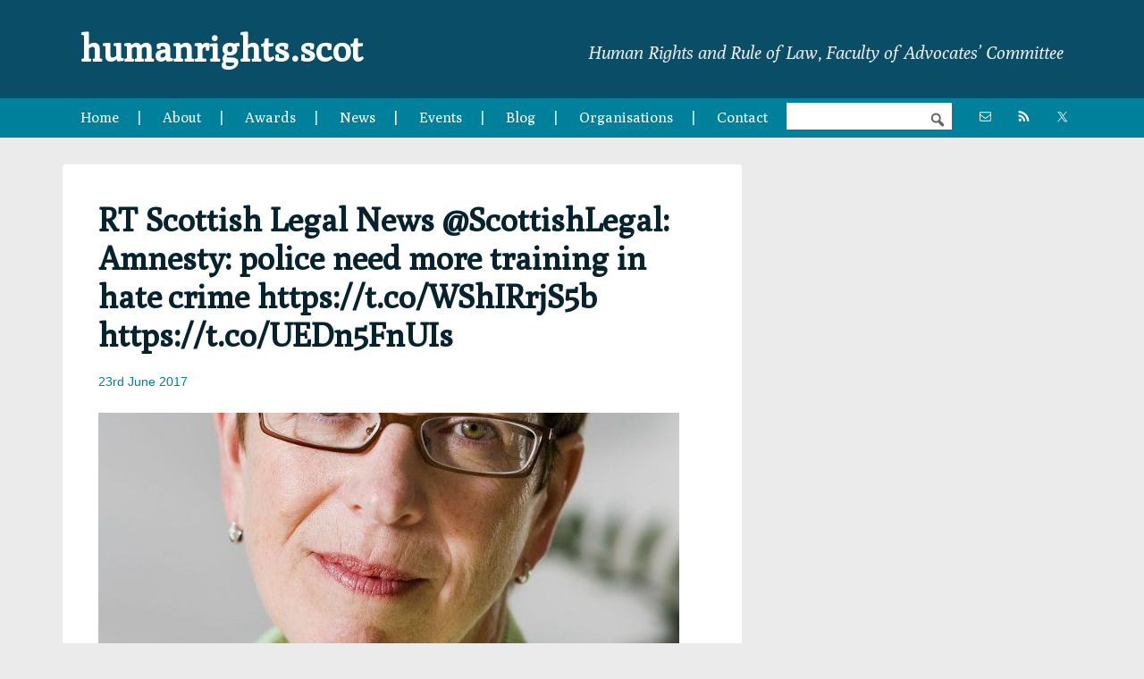

--- FILE ---
content_type: text/css; charset=UTF-8
request_url: https://www.humanrights.scot/wp-content/themes/advocates/css/style.css
body_size: 6773
content:
@charset "UTF-8";article,aside,details,figcaption,figure,footer,header,hgroup,main,nav,section,summary{display:block}audio,canvas,video{display:inline-block}audio:not([controls]){display:none;height:0}[hidden],template{display:none}html{font-family:sans-serif;-ms-text-size-adjust:100%;-webkit-text-size-adjust:100%}body{margin:0}a{background:transparent}a:focus{outline:thin dotted}a:active,a:hover{outline:0}h1{font-size:2em;margin:0.67em 0}abbr[title]{border-bottom:1px dotted}b,strong{font-weight:700}dfn{font-style:italic}hr{-webkit-box-sizing:content-box;box-sizing:content-box;height:0}mark{background:#ff0;color:#000}code,kbd,pre,samp{font-family:monospace,serif;font-size:1em}pre{white-space:pre-wrap}q{quotes:"“" "”" "‘" "’"}small{font-size:80%}sub,sup{font-size:75%;line-height:0;position:relative;vertical-align:baseline}sup{top:-0.5em}sub{bottom:-0.25em}img{border:0}svg:not(:root){overflow:hidden}figure{margin:0}fieldset{border:1px solid silver;margin:0 2px;padding:0.35em 0.625em 0.75em}legend{border:0;padding:0}button,input,select,textarea{font-family:inherit;font-size:100%;margin:0}button,input{line-height:normal}button,select{text-transform:none}button,html input[type=button],input[type=reset],input[type=submit]{-webkit-appearance:button;cursor:pointer}button[disabled],html input[disabled]{cursor:default}input[type=checkbox],input[type=radio]{-webkit-box-sizing:border-box;box-sizing:border-box;padding:0}input[type=search]{-webkit-appearance:textfield;-webkit-box-sizing:content-box;box-sizing:content-box}input[type=search]::-webkit-search-cancel-button,input[type=search]::-webkit-search-decoration{-webkit-appearance:none}button::-moz-focus-inner,input::-moz-focus-inner{border:0;padding:0}textarea{overflow:auto;vertical-align:top}table{border-collapse:collapse;border-spacing:0}*,input[type=search]{-webkit-box-sizing:border-box;box-sizing:border-box}.author-box:before,.clearfix:before,.entry-content:before,.entry:before,.footer-widgets:before,.home-top .widget:before,.nav-primary:before,.nav-secondary:before,.pagination:before,.site-container:before,.site-footer:before,.site-header:before,.site-inner:before,.wrap:before{content:" ";display:table}.author-box:after,.clearfix:after,.entry-content:after,.entry:after,.footer-widgets:after,.home-top .widget:after,.nav-primary:after,.nav-secondary:after,.pagination:after,.site-container:after,.site-footer:after,.site-header:after,.site-inner:after,.wrap:after{clear:both;content:" ";display:table}body{background-color:#EBEBEB;color:#333;font-family:"Rosario",sans-serif;font-size:16px;font-weight:400;line-height:1.625}.button,a,button,input:focus,input[type=button],input[type=reset],input[type=submit],textarea:focus{-webkit-transition:all 0.1s ease-in-out;transition:all 0.1s ease-in-out}::-moz-selection{background-color:#333;color:#fff}::selection{background-color:#333;color:#fff}a{color:#00809A;text-decoration:none}a:hover{color:#0095b4}p{margin:0 0 24px;padding:0}strong{font-weight:700}ol,ul{margin:0;padding:0}li{list-style-type:none}blockquote,blockquote:before{color:#999}blockquote{margin:40px}blockquote:before{content:"“";display:block;font-size:30px;height:0;left:-20px;position:relative;top:-10px}cite{font-style:normal}h1,h2,h3,h4,h5,h6{font-family:"Poly",sans-serif;font-weight:700;line-height:1.2;margin:0 0 20px;color:#05232F}h1{font-size:36px}h2{font-size:28px}h3{font-size:24px}h4{font-size:20px;color:#0A4D67;font-weight:400}h5{font-size:18px}h6{font-size:16px}.wp-caption,embed,iframe,img,object,video{max-width:100%}img{height:auto}.featured-content img,.gallery img{width:auto}.gform_wrapper .top_label input.medium,.gform_wrapper .top_label select.medium{width:99.5%!important}.gallery{overflow:hidden;margin-bottom:28px}.gallery-item{float:left;margin:0;padding:0 4px;text-align:center;width:100%}.gallery-columns-2 .gallery-item{width:50%}.gallery-columns-3 .gallery-item{width:33%}.gallery-columns-4 .gallery-item{width:25%}.gallery-columns-5 .gallery-item{width:20%}.gallery-columns-6 .gallery-item{width:16.6666%}.gallery-columns-7 .gallery-item{width:14.2857%}.gallery-columns-8 .gallery-item{width:12.5%}.gallery-columns-9 .gallery-item{width:11.1111%}.gallery-columns-2 .gallery-item:nth-child(odd),.gallery-columns-3 .gallery-item:nth-child(3n+1),.gallery-columns-4 .gallery-item:nth-child(4n+1),.gallery-columns-5 .gallery-item:nth-child(5n+1),.gallery-columns-6 .gallery-item:nth-child(6n+1),.gallery-columns-7 .gallery-item:nth-child(7n+1),.gallery-columns-8 .gallery-item:nth-child(8n+1),.gallery-columns-9 .gallery-item:nth-child(9n+1){clear:left}.gallery .gallery-item img{border:none;height:auto;margin:0}input,select,textarea{background-color:#fff;border:1px solid #ddd;color:#999;font-size:14px;font-weight:400;padding:16px;width:100%}input:focus,textarea:focus{border:1px solid #999;outline:none}input[type=checkbox],input[type=image],input[type=radio]{width:auto}::-moz-placeholder{color:#666;opacity:1;font-weight:400}::-webkit-input-placeholder{color:#666;font-weight:400}.button,button,input[type=button],input[type=reset],input[type=submit]{background-color:#00809A;border:none;border-radius:3px;color:#fff;cursor:pointer;font-size:16px;font-weight:400;padding:16px 24px;text-transform:uppercase;width:auto}.button:hover,button:hover,input:hover[type=button],input:hover[type=reset],input:hover[type=submit]{background-color:#0095b4;color:#fff}.button{display:inline-block}input[type=search]::-webkit-search-cancel-button,input[type=search]::-webkit-search-results-button{display:none}table{border-collapse:collapse;border-spacing:0;line-height:2;margin-bottom:40px;width:100%}tbody{border-bottom:1px solid #ddd}td,th{text-align:left}td{border-top:1px solid #ddd;padding:6px 0}th{font-weight:700;text-transform:uppercase}.screen-reader-shortcut,.screen-reader-text,.screen-reader-text span{position:absolute!important;clip:rect(0,0,0,0);height:1px;width:1px;border:0;overflow:hidden}.genesis-nav-menu .search input[type=submit]:focus,.screen-reader-shortcut:focus,.screen-reader-text:focus,.widget_search input[type=submit]:focus{clip:auto!important;height:auto;width:auto;display:block;font-size:1em;font-weight:bold;padding:15px 23px 14px;color:#333;background:#fff;z-index:100000;text-decoration:none;-webkit-box-shadow:0 0 2px 2px rgba(0,0,0,0.6);box-shadow:0 0 2px 2px rgba(0,0,0,0.6)}.more-link{position:relative}.menu .menu-item:focus{position:static}.menu .menu-item.sfHover>ul.sub-menu,.menu .menu-item>a:focus+ul.sub-menu{left:auto;opacity:1}.genesis-skip-link{margin:0}.genesis-skip-link li{height:0;width:0;list-style:none}:focus{color:#333;outline:#ccc solid 1px}.wrap{margin:0 auto;max-width:1140px}.site-inner{clear:both;font-size:16px;overflow:hidden;padding-top:30px}.outreach-pro-home .site-inner{padding:0}.outreach-pro-landing .wrap{max-width:900px}.content-sidebar-sidebar .content-sidebar-wrap,.sidebar-content-sidebar .content-sidebar-wrap,.sidebar-sidebar-content .content-sidebar-wrap{width:930px}.content-sidebar-sidebar .content-sidebar-wrap{float:left}.sidebar-content-sidebar .content-sidebar-wrap,.sidebar-sidebar-content .content-sidebar-wrap{float:right}.content{background-color:#fff;border-radius:3px;float:right;margin-bottom:30px;padding:40px;width:760px}.outreach-pro-home .content{margin:0}.content-sidebar-sidebar .content,.content-sidebar .content,.sidebar-content-sidebar .content{float:left}.content-sidebar-sidebar .content,.sidebar-content-sidebar .content,.sidebar-sidebar-content .content{width:550px}.full-width-content .content{width:100%}.sidebar-primary{float:right;width:350px}.sidebar-content .sidebar-primary,.sidebar-sidebar-content .sidebar-primary{float:left}.sidebar-secondary{float:left;width:180px}.content-sidebar-sidebar .sidebar-secondary{float:right}.five-sixths,.four-sixths,.one-fourth,.one-half,.one-sixth,.one-third,.three-fourths,.three-sixths,.two-fourths,.two-sixths,.two-thirds{float:left;margin-left:2.5641025641%}.one-half,.three-sixths,.two-fourths{width:48.7179487179%}.one-third,.two-sixths{width:31.6239316239%}.four-sixths,.two-thirds{width:65.811965812%}.one-fourth{width:23.0769230769%}.three-fourths{width:74.358974359%}.one-sixth{width:14.5299145299%}.five-sixths{width:82.905982906%}.first{clear:both;margin-left:0}.avatar{float:left}.alignleft .avatar,.author-box .avatar{margin-right:24px}.alignright .avatar{margin-left:24px}.comment .avatar{margin:0 16px 24px 0}.breadcrumb{background-color:#f5f5f5;font-size:12px;margin-bottom:30px;padding:10px 16px}.archive-description{margin-bottom:40px}.author-box{background-color:#111;color:#fff;margin:0 -40px 40px;padding:30px}.author-box-title{font-size:16px;font-weight:700;margin-bottom:4px}.archive-description p:last-child,.author-box p:last-child{margin-bottom:0}.search-form{overflow:hidden}.site-header .search-form{float:right;margin-top:0px}.entry-content .search-form,.site-header .search-form{width:50%}.search-form input[type=submit],.widget_search input[type=submit]{content:"";display:inline-block;-webkit-font-smoothing:antialiased;font:normal 30px/1 "dashicons";vertical-align:middle;background:none;border:none;padding-left:20px}.archive-title{font-size:36px}.entry-title{font-size:36px;font-weight:700}.content .entry-title a{color:#00809A;font-size:30px;font-weight:400}.content .entry-title a:hover{color:#0095b4}.widget-title{color:#05232F;font-size:20px;margin-bottom:20px;font-weight:400}.sub-footer .widget-title{font-size:28px}.footer-widgets .widget-title,.site-header .widget-title{color:#fff}.alignleft{float:left;text-align:left}.alignright{float:right;text-align:right}a.alignleft,a.alignnone,a.alignright{max-width:100%}a.alignnone{display:inline-block}a.aligncenter img{display:block;margin:0 auto}.aligncenter,img.centered{display:block;margin:0 auto 24px}.alignnone,img.alignnone{display:block;margin-bottom:16px}.wp-caption.alignleft,a.alignleft,img.alignleft{margin:0 24px 24px 0}.wp-caption.alignright,a.alignright,img.alignright{margin:0 0 24px 24px}.gallery-caption{margin:0 0 10px}.wp-caption-text{font-weight:700;text-align:center}.entry-content p.wp-caption-text{margin-bottom:0}.widget{word-wrap:break-word;margin-bottom:30px}.widget li{border-bottom:1px dotted #494949;margin-bottom:10px;padding-bottom:10px;text-align:left}.widget li li{border:none;margin:0 0 0 30px;padding:0}.widget ol>li{list-style-position:inside;list-style-type:decimal;padding-left:20px;text-indent:-20px}.widget ol>li:last-child,.widget p:last-child,.widget ul>li:last-child{border-bottom:none;margin-bottom:0;padding-bottom:0}.widget_calendar table{border-color:#494949;width:100%}.widget_calendar td,.widget_calendar th{text-align:center}.featured-content .entry{margin-bottom:20px}.featured-content .entry-title{font-size:20px}.featured-content .entry-comments-link{float:none}.more-from-category{border-top:1px dotted #494949;margin-top:10px;padding-top:10px}.sidebar .enews-widget .widget-title{color:#fff}.enews-widget input{margin-bottom:16px}.enews-widget input[type=submit]{border:none;color:#fff;margin:0;width:100%}.enews-widget input:hover[type=submit]{background-color:#eee;color:#333}.enews form+p{margin-top:24px}.home .site-inner .wrap{max-width:2000px}.content #genesis-responsive-slider{-webkit-box-shadow:0 60px 100px rgba(0,0,0,0.5);box-shadow:0 60px 100px rgba(0,0,0,0.5);border:none;padding:0;border-bottom:20px solid #EBEBEB!important}.content #genesis-responsive-slider a:hover,.content #genesis-responsive-slider h2,.content #genesis-responsive-slider h2 a,.content #genesis-responsive-slider p{color:#05232F}.content #genesis-responsive-slider a,.content #genesis-responsive-slider h2 a:hover{color:#00809A}#genesis-responsive-slider li{border:none;margin:0;padding:0}.content .slide-excerpt{background-color:#EBEBEB;border:none;vertical-align:top!important;margin-top:60px!important;margin-left:20%}html>body .content .slide-excerpt-border{margin:0;padding:30px;vertical-align:top!important}html>body .content .slide-excerpt-border h2{font-size:20px;color:#00809A;letter-spacing:1px;line-height:1.2!important;vertical-align:top!important}html>body .content .slide-excerpt-border p{font-size:14px}.content #genesis-responsive-slider p{color:#05232F}.content #genesis-responsive-slider .flex-control-nav,.widget.genesis_responsive_slider{margin-bottom:0}.content #genesis-responsive-slider .flex-control-nav{margin-top:-40px}.content .genesis_responsive_slider .flex-direction-nav li a{background:url(../images/icon-direction-nav.png) no-repeat -50px 0;background-size:100px 98px;height:49px;right:-25px;-webkit-transition:none;transition:none;width:50px}.content .genesis_responsive_slider .flex-direction-nav li a.prev{background-position:0 0;bottom:10px;left:auto;right:45%!important;top:auto}.content #genesis-responsive-slider .flex-direction-nav li a.next{bottom:10px;left:auto;right:43.2%!important;top:auto}div.gform_wrapper .ginput_complex label,div.gform_wrapper input[type=email],div.gform_wrapper input[type=text],div.gform_wrapper textarea{font-size:16px;padding:16px}div.gform_wrapper .ginput_complex label{padding:0}div.gform_wrapper form li,div.gform_wrapper li{margin:16px 0 0}#wpstats{display:none}.site-header{background-color:#0A4D67;color:#fff;min-height:110px}.site-header .widget{margin-bottom:0}.site-header .wrap{padding:20px 0}.title-area{float:left;padding:14px 0;width:340px}.header-full-width .title-area{width:100%}.site-title{font-family:"Poly",sans-serif;font-size:40px;padding-left:20px;font-weight:700;line-height:1}.site-title a,.site-title a:hover{color:#fff}.header-image .title-area{padding:0}.header-image .title-area .site-title>a{float:left;min-height:100px;width:auto}.site-description{font-family:"Poly",sans-serif;font-style:italic;color:#EBEBEB;font-size:20px;font-weight:400;height:auto;line-height:1.5;text-indent:0px;display:inline-block;float:right;margin-top:-30px;margin-right:20px}.site-description,.site-title{margin-bottom:0}.header-image .site-description,.header-image .site-title{display:block;text-indent:-9999px}.site-header .widget-area{float:right;padding-top:14px;text-align:right;width:740px}.site-header .widget-area a{color:#fff}.site-header .widget-area a:hover{color:#000}.site-header .widget-area .button:hover,.site-header .widget-area button:hover,.site-header .widget-area input:hover[type=button],.site-header .widget-area input:hover[type=reset],.site-header .widget-area input:hover[type=submit]{background-color:#fff;color:#000}.site-header .widget li{border-color:#fff}.site-header .genesis-nav-menu li li{margin-left:0}.genesis-nav-menu{clear:both;font-size:16px;line-height:1.5;width:100%;color:#fff}.genesis-nav-menu a{color:#fff;display:block;padding:10px 0px 10px 20px}.genesis-nav-menu a:after{content:"|";padding-left:20px}.genesis-nav-menu .menu-item{font-family:"Poly",sans-serif;display:inline-block;text-align:left}.genesis-nav-menu .menu-item:hover{position:static}.genesis-nav-menu .menu-item:hover>.sub-menu{left:auto;opacity:1}.genesis-nav-menu .current-menu-item>a,.genesis-nav-menu .sub-menu .current-menu-item>a:hover,.genesis-nav-menu a:hover,.genesis-nav-menu li:hover>a{color:#ebebeb}.genesis-nav-menu .sub-menu{border-top:1px solid #fff;left:-9999px;opacity:0;position:absolute;-webkit-transition:opacity 0.4s ease-in-out;transition:opacity 0.4s ease-in-out;width:200px;z-index:999}.genesis-nav-menu .sub-menu a{background-color:#eee;border:1px solid #fff;border-top:none;color:#333;font-size:12px;padding:14px 20px;position:relative;width:200px}.genesis-nav-menu .sub-menu .sub-menu{margin:-48px 0 0 199px}.genesis-nav-menu .custom-social.menu-item a:after,.genesis-nav-menu .menu-item-20 a:after{content:"";padding-left:0}.genesis-nav-menu>.first>a{padding-left:0}.genesis-nav-menu>.last>a{padding-right:0}.genesis-nav-menu>.right{display:inline-block;float:right;list-style-type:none;padding:0;text-transform:uppercase}.genesis-nav-menu>.date,.genesis-nav-menu>.right>a{display:inline-block;padding:18px 20px}.genesis-nav-menu .right:hover>a{background:none;color:#fff}.genesis-nav-menu .right>a:hover{background:#fff;color:#000}.genesis-nav-menu>.search{padding:0px 0 0}.genesis-nav-menu input[type=search]{font-size:12px;padding:7px 20px;margin-left:15px}.site-header .genesis-nav-menu li,.site-header .genesis-nav-menu li ul{border-bottom:none;margin:0;padding:0}.nav-primary{background-color:#00809A;height:44px}.nav-primary li:last-of-type{float:right;height:32px;max-width:150px}.nav-primary aside{width:auto;display:inline-block;height:32px;margin-top:5px}.simple-social-icons ul li{margin-right:0!important}.nav-primary .search-form{display:inline-block;max-width:200px;vertical-align:middle;height:30px;margin-left:2px;margin-bottom:5px}.nav-primary .search-form input[type=submit]{background-color:#05232F;border:none;-webkit-box-shadow:none;box-shadow:none;color:#fff;cursor:pointer;padding:10px;padding:1rem;text-transform:uppercase}.nav-primary .search-form input[type=submit]:hover{background-color:grey}.nav-primary .search-form input{content:"";display:inline-block;-webkit-font-smoothing:antialiased;font:normal 20px/1 "dashicons";vertical-align:top;text-align:right}.nav-secondary .wrap{background-color:#111;border-bottom-left-radius:3px;border-bottom-right-radius:3px;margin-bottom:16px}.nav-secondary .genesis-nav-menu>li:hover>a,.nav-secondary .genesis-nav-menu>li>a:hover{background:none}.nav-secondary .genesis-nav-menu .current-menu-item>a,.nav-secondary .genesis-nav-menu .sub-menu a:hover,.nav-secondary .genesis-nav-menu a:hover,.nav-secondary .genesis-nav-menu li:hover>a{color:#6ab446}.nav-secondary .genesis-nav-menu .sub-menu a{background-color:#090909;border-color:#292929;color:#fff}.nav-secondary .sub-menu{border-color:#292929}.responsive-menu-icon{cursor:pointer;display:none;margin-bottom:-1px;text-align:center}.responsive-menu-icon:before{color:#fff;content:"";display:inline-block;font:normal 20px/1 "dashicons";margin:0 auto;padding:10px}.site-header .responsive-menu-icon:before{padding:0}.home-top .widget{margin:0;padding:0 40px 40px}.home-top .widget:first-child{padding-top:40px}.home-top .widget.genesis_responsive_slider{padding:0}.outreach-pro-home .content{padding:0}.home-bottom{background-color:#fff}.home-bottom .wrap{padding:40px 20px 40px 20px}.home-bottom .gs-featured-content-entry{border-bottom:1px solid #ccc;padding-bottom:10px}.home-bottom .gs-featured-content-entry .entry-title{margin-bottom:5px}.home-bottom .post-info{color:#00809A;font-style:italic}.home-bottom .more-from-category,.home-bottom .tribe-events-widget-link,.home-bottom .widget.latest-tweets li.last{border-top:none;margin-top:20px;padding:10px 0 10px 0!important;background:#00809A;text-align:center;width:50%;text-transform:uppercase}.home-bottom .more-from-category:hover,.home-bottom .tribe-events-widget-link:hover,.home-bottom .widget.latest-tweets li.last:hover{background:#0095b4}.home-bottom .more-from-category a,.home-bottom .tribe-events-widget-link a,.home-bottom .widget.latest-tweets li.last a{color:#fff;font-weight:400!important;font-size:13px!important}.home-bottom .tribe-events-list-widget .entry-title{margin-bottom:5px;font-size:20px}.home-bottom .tribe-events-list-widget .duration,.home-bottom .tribe-events-list-widget .ee-ven{font-weight:400;font-style:italic;color:#00809A}.home-bottom .tribe-events-list-widget .ee-ven{margin-bottom:10px}.home-bottom .tribe-events-list-widget .hentry{margin-bottom:20px}.home-bottom .tribe-events-list-widget.widget ol>li:last-child,.home-bottom .tribe-events-list-widget.widget p:last-child,.home-bottom .tribe-events-list-widget.widget ul>li:last-child{margin-bottom:20px}.home-bottom .widget{float:left;width:50%}.home-bottom .widget.latest-tweets .widget-title{background:rgba(0,0,0,0) url("/wp-content/themes/advocates/images/twitter1.png") no-repeat scroll left center;padding-left:30px}.home-bottom .widget:nth-child(odd){border-right:1px solid #ccc;padding-right:3%}.home-bottom .widget:nth-child(2n){padding-left:3%}.home-bottom .widget ol>li{text-indent:0!important;padding-left:0px!important;border-bottom:1px solid #ccc;padding-bottom:10px}.home-bottom .widget:nth-child(4n+1){clear:both;margin-left:0}.home-bottom .featured-content img{-webkit-box-shadow:1px 1px 4px rgba(0,0,0,0.4);box-shadow:1px 1px 4px rgba(0,0,0,0.4)}.home-bottom .widget-title{color:£hrs-blue-drk;font-weight:700;font-size:24px;margin-bottom:30px}#tribe-events-pg-template{background:#fff;padding:20px;margin-bottom:30px!important;max-width:1140px!important}.single-tribe_events #tribe-events-pg-template{padding:40px}.single-tribe_events #tribe-events-pg-template .tribe-events-schedule,.single-tribe_events #tribe-events-pg-template .tribe-events-single-event-title{color:#05232F}.hrs-call-2{background:rgba(0,0,0,0) url("/wp-content/themes/advocates/images/mobile_2.png") no-repeat scroll left center;padding-left:25px;font-size:22px}.hrs-email-2{background:rgba(0,0,0,0) url("/wp-content/themes/advocates/images/email27_2.png") no-repeat scroll left center;padding-left:25px;font-size:22px}.hrs-twitter-2{background:rgba(0,0,0,0) url("/wp-content/themes/advocates/images/tweet-white_2.png") no-repeat scroll left center;padding-left:25px;font-size:22px}.entry{margin-bottom:40px}.category-news .entry{border-bottom:1px solid #ccc;margin-bottom:30px}.category-news .content .entry-title a{font-size:26px}.entry-content ol,.entry-content p,.entry-content ul{margin-bottom:26px}.entry-content ol,.entry-content ul{margin-left:40px}.entry-content ol>li{list-style-type:decimal}.entry-content ul>li{list-style-type:disc}.entry-content ol ol,.entry-content ul ul{margin-bottom:0}.entry-content code{background-color:#333;color:#ddd}.entry-content .attachment-post-featured-image{margin-bottom:20px}p.entry-meta{color:#00809A;font-size:14px;margin-bottom:0}p.entry-meta a{color:#00809A}p.entry-meta a:hover{color:#0095b4}.entry-footer .entry-meta{border-top:1px dotted #ddd;padding-top:12px}.entry-header .entry-meta{margin-bottom:24px}.entry-categories{float:left}.entry-comments-link,.entry-tags{float:right}.after-entry{background-color:#f5f5f5;margin-bottom:40px;padding:30px;text-align:center}.after-entry p:last-child{margin:0}.after-entry li{list-style-type:none}.after-entry .featured-content li{text-align:center}.pagination{margin:40px 0 0}.adjacent-entry-pagination{margin-bottom:0}.archive-pagination li{display:inline}.archive-pagination li a{background-color:#05232F;color:#fff;cursor:pointer;display:inline-block;margin-bottom:4px;padding:8px 12px}.archive-pagination .active a,.archive-pagination li a:hover{background-color:#00809A}.comment-respond,.entry-comments,.entry-pings{margin-bottom:30px}li.comment,li.pingback{background-color:#f5f5f5;border:2px solid #fff;border-right:none}.comment-content{clear:both}.comment-list li,.entry-pings li{margin-top:24px;padding:32px}.comment-list li li{margin-right:-32px}.comment-respond input[type=email],.comment-respond input[type=text],.comment-respond input[type=url]{width:50%}.comment-respond label{display:block;margin-right:12px}.entry-comments .comment-author{margin-bottom:0}.entry-pings .reply{display:none}.form-allowed-tags{background-color:#f5f5f5;padding:24px}.sidebar{color:#05232F;font-size:14px}.sidebar .widget{background-color:#EBEBEB;border-radius:3px;padding:30px}.sidebar li a{color:#00809A}.sidebar .entry-meta a:hover,.sidebar li a:hover{color:#0095b4}.sidebar .more-from-category{border-top:none;margin-top:10px;padding:10px 0 10px 0!important;background:#00809A;text-align:center;width:50%;text-transform:uppercase}.sidebar .more-from-category:hover{background:#0095b4}.sidebar .more-from-category a{color:#fff;font-weight:400!important;font-size:13px!important}.sub-footer{background-color:#EBEBEB;padding:60px 0 30px}.sub-footer-left{float:left;width:65%}.sub-footer-right{float:right;font-size:14px;width:30%}.sub-footer-right .entry-title{font-size:20px}.sub-footer-right .widget-title{font-size:20px;display:none}.sub-footer-right .widget li{padding-bottom:0;border-bottom:0}.sub-footer-right div.gform_wrapper .ginput_complex label,.sub-footer-right div.gform_wrapper input[type=email],.sub-footer-right div.gform_wrapper input[type=text],.sub-footer-right div.gform_wrapper textarea{padding:10px!important}.footer-widgets{background-color:#05232F;color:#fff;clear:both;font-size:16px;padding:60px 20px}.footer-widgets .ssba{display:none!important}.footer-widgets .widget-title{font-size:28px}.footer-widgets input{border:1px solid #333}.footer-widgets .entry-meta a:hover,.footer-widgets a:hover{color:#0095b4}.hrs-call{background:rgba(0,0,0,0) url("/wp-content/themes/advocates/images/mobile.png") no-repeat scroll left center;padding-left:25px;font-size:22px}.hrs-email{background:rgba(0,0,0,0) url("/wp-content/themes/advocates/images/email27.png") no-repeat scroll left center;padding-left:25px;font-size:22px}.hrs-twitter{background:rgba(0,0,0,0) url("/wp-content/themes/advocates/images/tweet-white.png") no-repeat scroll left center;padding-left:25px;font-size:22px}.footer-widgets-1,.footer-widgets-2{margin-right:0}.footer-widgets-1{float:left;width:60%}.footer-widgets-1 address,.footer-widgets-1 p{font-size:22px;font-family:"Poly",sans-serif}.footer-widgets-2{float:right;width:30%;vertical-align:middle}.footer-widgets-2 .widget{margin-bottom:0}.footer-widgets-2 .widget li{padding-bottom:0;border-bottom:0}.site-footer{background-color:#fff;border-top:1px solid rgba(0,0,0,0.2);-webkit-box-shadow:inset 0 1px rgba(255,255,255,0.07);box-shadow:inset 0 1px rgba(255,255,255,0.07);color:#05232F;font-size:14px;padding:40px 0;text-align:left}.site-footer a{color:#00809A}.site-footer a:hover{color:#0095b4}.site-footer p{margin-bottom:5px}.site-footer .footer-menu ul li{display:inline-block;list-style-type:none}.site-footer .footer-menu ul li:after{content:"|";color:#00809A;padding:0 10px}.site-footer .footer-menu ul{margin-bottom:20px}.site-footer .footer-menu ul li.menu-item-27:after{content:""}.back-to-top .back-to-top-button{text-decoration:none;-webkit-transition:none;transition:none}.back-to-top .back-to-top-button svg{fill:white;width:24px;height:24px}.back-to-top .back-to-top-button .mobile-text{color:white;margin-right:8px;font-weight:600;-webkit-font-smoothing:antialiased;-moz-osx-font-smoothing:grayscale}@media only screen and (max-width:768px){.back-to-top .back-to-top-button{position:relative;display:-webkit-box;display:-ms-flexbox;display:flex;-webkit-box-align:center;-ms-flex-align:center;align-items:center;-webkit-box-pack:center;-ms-flex-pack:center;justify-content:center;padding:12px;background-color:#00809A}}@media only screen and (min-width:769px){.back-to-top .back-to-top-button{position:fixed;right:30px;bottom:30px;display:-webkit-box;display:-ms-flexbox;display:flex;-webkit-box-align:center;-ms-flex-align:center;align-items:center;-webkit-box-pack:center;-ms-flex-pack:center;justify-content:center;height:54px;width:54px;background-color:#00809A;-webkit-box-shadow:0 3px 8px 0 rgba(0,0,0,0.3);box-shadow:0 3px 8px 0 rgba(0,0,0,0.3);border-radius:7px;white-space:nowrap;overflow:hidden;opacity:0;-webkit-transition:opacity 0.3s ease-in-out;transition:opacity 0.3s ease-in-out;z-index:9999}.back-to-top .back-to-top-button svg{width:36px;height:36px}.back-to-top .back-to-top-button.visible{opacity:1}.back-to-top .back-to-top-button .mobile-text{display:none}}@media only screen and (-moz-min-device-pixel-ratio:1.5),only screen and (-o-min-device-pixel-ratio:3/2),only screen and (-webkit-min-device-pixel-ratio:1.5),only screen and (min-device-pixel-ratio:1.5){.content #genesis-responsive-slider .flex-direction-nav li a{background-image:url(images/icon-direction-nav@2x.png)}}@media only screen and (max-width:1880px){.content .slide-excerpt{margin-left:19%}}@media only screen and (max-width:1830px){.content .slide-excerpt{margin-left:18%}}@media only screen and (max-width:1780px){.content .slide-excerpt{margin-left:17%}.content .slide-excerpt p{font-size:12px!important}}@media only screen and (max-width:1730px){.content .slide-excerpt{margin-left:16%}}@media only screen and (max-width:1680px){.content .slide-excerpt{margin-left:15%;width:45%!important;margin-top:30px!important}.content .slide-excerpt h2{font-size:18px!important}}@media only screen and (max-width:1630px){.content .slide-excerpt{margin-left:14%}}@media only screen and (max-width:1580px){.content .slide-excerpt{margin-left:13%}}@media only screen and (max-width:1530px){.content .slide-excerpt{margin-left:12%}}@media only screen and (max-width:1480px){.content .slide-excerpt{margin-left:11%}}@media only screen and (max-width:1430px){.content .slide-excerpt{margin-left:10%}}@media only screen and (max-width:1380px){.content .slide-excerpt{margin-left:9%}}@media only screen and (max-width:1330px){.content .slide-excerpt{margin-left:8%;margin-top:20px!important}.content .genesis_responsive_slider .flex-direction-nav li a.prev{background-position:0 0;bottom:10px;left:auto;right:40%!important;top:auto}.content #genesis-responsive-slider .flex-direction-nav li a.next{bottom:10px;left:auto;right:37.5%!important;top:auto}}@media only screen and (max-width:1280px){.content .slide-excerpt{margin-left:7%;width:55%!important}}@media only screen and (max-width:1230px){.content .slide-excerpt{margin-left:6%}}@media only screen and (max-width:1180px){.wrap{max-width:960px}.content-sidebar-sidebar .content-sidebar-wrap,.sidebar-content-sidebar .content-sidebar-wrap,.sidebar-sidebar-content .content-sidebar-wrap{width:750px}.genesis-nav-menu>.first>a,.genesis-nav-menu>.last>a,.genesis-nav-menu a{padding:12px 6px}.nav-primary li:last-of-type{height:auto;padding-right:3%;max-width:200px!important}.simple-social-icons ul li{margin:0 6px!important}.sub-footer-left{padding-left:2%}.content{width:630px}.site-header .widget-area{width:600px}.content-sidebar-sidebar .content,.sidebar-content-sidebar .content,.sidebar-sidebar-content .content{width:420px}.sidebar-primary{width:300px}.footer-widgets-1,.footer-widgets-2{width:50%}.outreach-pro-home .site-inner .wrap{max-width:none}.content .slide-excerpt{margin-left:5%;margin-right:0;opacity:0.8;margin-bottom:20px!important;width:60%!important}.content .slide-excerpt h2{font-size:16px}html>body .content .slide-excerpt-border{border:none;margin:0;padding:30px;vertical-align:middle!important}html>body .content .slide-excerpt-border h2,html>body .content .slide-excerpt-border p{font-size:14px!important}.nav-primary li:last-of-type{float:none}}@media only screen and (max-width:1023px){.wrap{max-width:868px}.content,.content-sidebar-sidebar .content,.content-sidebar-sidebar .content-sidebar-wrap,.sidebar-content-sidebar .content,.sidebar-content-sidebar .content-sidebar-wrap,.sidebar-primary,.sidebar-secondary,.sidebar-sidebar-content .content,.sidebar-sidebar-content .content-sidebar-wrap,.site-header .widget-area,.title-area{width:100%}.footer-widgets-1{width:60%}.footer-widgets-2{width:40%}.site-header .wrap{padding:20px 5% 16px}.header-image .site-title a{background-position:top!important}.site-header .widget-area{padding:0}.genesis-nav-menu li,.site-header .search-form,.site-header ul.genesis-nav-menu{float:none}.genesis-nav-menu,.nav-primary,.site-description,.site-header .search-form,.site-header .title-area,.site-header .widget-area,.site-title{text-align:center}.site-title{padding-left:0}.site-description{margin-top:10px;margin-right:0;float:none}.site-header .simple-social-icons .alignleft,.site-header .simple-social-icons .alignright,.site-header .simple-social-icons ul li{display:inline-block;float:none;text-align:center}.genesis-nav-menu>.first>a,.genesis-nav-menu>.last>a,.genesis-nav-menu a{padding:18px 12px}.site-header .search-form{margin:16px auto}.genesis-nav-menu li.right{display:none}.footer-widgets-1,.footer-widgets-2{margin-right:0}.nav-primary li:last-of-type{float:none}.content .slide-excerpt{margin-bottom:0!important;margin-top:5px!important;margin-left:4%}.genesis-nav-menu>.first>a,.genesis-nav-menu>.last>a,.genesis-nav-menu a{padding:12px 6px}html>body .content .slide-excerpt-border h2,html>body .content .slide-excerpt-border p{font-size:12px!important}}@media only screen and (max-width:860px){.wrap{padding-left:5%;padding-right:5%}.outreach-pro-home .site-inner .wrap{padding:0}.nav-primary{height:auto}.nav-primary .search-form{width:100%;max-width:100%;margin-left:0;height:28px}.nav-primary .search-form input{text-align:left}.nav-primary li:last-of-type{display:inline-block;max-width:400px!important}.nav-primary .genesis-nav-menu input[type=search]{font-size:12px;margin-left:0px;padding:7px 20px}.genesis-nav-menu.responsive-menu,.genesis-nav-menu.responsive-menu>.menu-item>.sub-menu{display:none;z-index:70}.genesis-nav-menu.responsive-menu .menu-item,.responsive-menu-icon{display:block}.genesis-nav-menu.responsive-menu .menu-item{margin:0}.genesis-nav-menu.responsive-menu .menu-item:hover{position:static}.genesis-nav-menu.responsive-menu .current-menu-item>a,.genesis-nav-menu.responsive-menu .sub-menu .current-menu-item>a:hover,.genesis-nav-menu.responsive-menu>.first>a,.genesis-nav-menu.responsive-menu>.last>a,.genesis-nav-menu.responsive-menu a,.genesis-nav-menu.responsive-menu a:hover,.genesis-nav-menu.responsive-menu li:hover>a{background:#05232F;color:#fff;line-height:1;padding:18px 20px}.genesis-nav-menu.responsive-menu .current-menu-item>a:after,.genesis-nav-menu.responsive-menu .sub-menu .current-menu-item>a:hover:after,.genesis-nav-menu.responsive-menu>.first>a:after,.genesis-nav-menu.responsive-menu>.last>a:after,.genesis-nav-menu.responsive-menu a:after,.genesis-nav-menu.responsive-menu a:hover:after,.genesis-nav-menu.responsive-menu li:hover>a:after{content:""}.genesis-nav-menu.responsive-menu .menu-item-has-children{cursor:pointer}.genesis-nav-menu.responsive-menu .menu-item-has-children>a{margin-right:60px}.genesis-nav-menu.responsive-menu>.menu-item-has-children:before{content:"";float:right;font:normal 16px/1 "dashicons";height:16px;padding:16px 20px;right:0;text-align:right;z-index:9999}.genesis-nav-menu.responsive-menu .menu-open.menu-item-has-children:before{content:""}.nav-primary .genesis-nav-menu.responsive-menu>.menu-item-has-children:before{color:#fff}.genesis-nav-menu.responsive-menu .sub-menu{background-color:rgba(0,0,0,0.05);border:none;left:auto;opacity:1;position:relative;-webkit-transition:opacity 0.4s ease-in-out;transition:opacity 0.4s ease-in-out;width:100%;z-index:99}.genesis-nav-menu.responsive-menu .sub-menu .sub-menu{background-color:transparent;margin:0;padding-left:25px}.genesis-nav-menu.responsive-menu .sub-menu li a,.genesis-nav-menu.responsive-menu .sub-menu li a:hover{background:none;border:none;color:#fff;padding:14px 20px;position:relative;width:100%}.archive-description,.author-box,.comment-respond,.entry,.entry-comments,.entry-pings,.sidebar .widget{-webkit-box-shadow:none;box-shadow:none}.archive-pagination li a{margin-bottom:4px}.five-sixths,.four-sixths,.one-fourth,.one-half,.one-sixth,.one-third,.three-fourths,.three-sixths,.two-fourths,.two-sixths,.two-thirds{margin:0;width:100%}.content #genesis-responsive-slider .flex-direction-nav li .next,.content #genesis-responsive-slider .flex-direction-nav li .prev,.content .slide-excerpt{display:none}.home-bottom{padding:0 5%}.home-bottom .widget{width:48%}.home-bottom .widget.latest-tweets{width:100%;padding-left:0;border-top:1px solid #ccc;margin-top:20px;padding-top:20px;padding-right:5%}.home-bottom .widget.tribe-events-list-widget{border-right:none}.home-bottom .widget:nth-of-type(2n){clear:none;margin-left:2.5641025641%}.home-bottom .widget:nth-of-type(odd){clear:both;margin-left:0}.sub-footer-left{padding-left:3%}}@media only screen and (max-width:600px){.entry-categories,.entry-comments-link,.entry-tags{display:block;float:none}.home-bottom .widget{width:100%;border-right:none!important;padding:0 0 30px!important}.wc-shortcodes-one-half{width:100%!important;margin-left:0!important}.home-bottom .more-from-category,.home-bottom .tribe-events-widget-link{width:100%}.home-bottom .widget:nth-of-type(2n){margin-left:0}.footer-widgets-1,.footer-widgets-2,.footer-widgets .button,.sub-footer-left,.sub-footer-right{width:100%}.home-bottom .widget.tribe-events-list-widget{padding-left:0;border-top:1px solid #ccc;margin-top:10px;padding-top:20px}.home-bottom .wrap{padding:40px 20px}}@media only screen and (max-width:480px){.content{padding:30px}.content #genesis-responsive-slider .flex-control-nav{display:none}.home-bottom .widget,.home-bottom .widget:nth-of-type(2n){margin:0;width:100%}.header-image .site-title a{background-size:contain!important}.site-title{font-size:32px}.home-bottom .widget.tribe-events-list-widget{padding-left:0;border-top:1px solid #ccc;margin-top:10px;padding-top:20px}}@media only screen and (max-width:360px){.site-description{font-size:16px}}@media print{*,:after,:before{background:transparent!important;-webkit-box-shadow:none!important;box-shadow:none!important;color:#000!important;text-shadow:none!important}a,a:visited{text-decoration:underline}a[href]:after{content:" (" attr(href) ")"}abbr[title]:after{content:" (" attr(title) ")"}.site-title>a:after,a[href^="#"]:after,a[href^="javascript:"]:after{content:""}thead{display:table-header-group}img,tr{page-break-inside:avoid}img{max-width:100%!important}@page{margin:2cm 0.5cm}h2,h3,p{orphans:3;widows:3}blockquote,pre{border:1px solid #999;page-break-inside:avoid}.content,.content-sidebar{width:100%}.breadcrumb,.comment-edit-link,.comment-form,.comment-list .reply a,.comment-reply-title,.edit-link,.entry-comments-link,.entry-footer,.genesis-box,.header-widget-area,.hidden-print,.home-top,.nav-primary,.nav-secondary,.post-edit-link,.sidebar,button,input,select,textarea{display:none!important}.title-area{text-align:center;width:100%}.site-title>a{margin:0;text-decoration:none;text-indent:0}.site-inner{padding-top:0;position:relative;top:-100px}.author-box{margin-bottom:0}h1,h2,h3,h4,h5,h6{orphans:3;page-break-after:avoid;page-break-inside:avoid;widows:3}img{page-break-after:avoid;page-break-inside:avoid}blockquote,pre,table{page-break-inside:avoid}dl,ol,ul{page-break-before:avoid}}